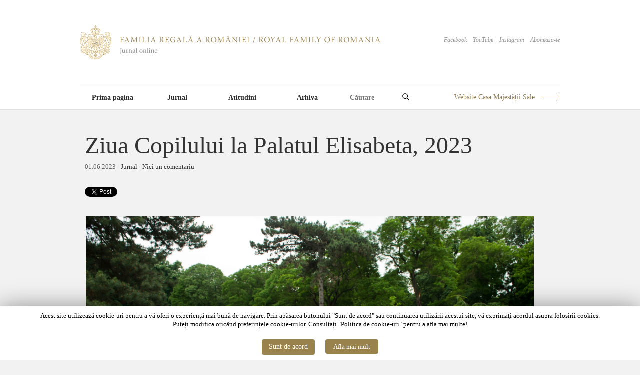

--- FILE ---
content_type: text/html; charset=UTF-8
request_url: https://www.romaniaregala.ro/jurnal/ziua-copilului-2023/
body_size: 12028
content:
<!DOCTYPE html>
<html lang="en-GB">
<head>
<meta charset="UTF-8" />
<title>Ziua Copilului la Palatul Elisabeta, 2023 | Familia Regală a României / Royal Family of Romania</title>
<link rel="profile" href="https://gmpg.org/xfn/11" />
<link rel="stylesheet" type="text/css" media="all" href="https://www.romaniaregala.ro/wp-content/themes/imbalance2/style.css" />
<link rel="pingback" href="https://www.romaniaregala.ro/xmlrpc.php" />
<meta content="width=device-width, initial-scale=0, maximum-scale=1, user-scalable=yes" name="viewport">
<meta name='robots' content='max-image-preview:large' />
<link rel="alternate" type="application/rss+xml" title="Familia Regală a României / Royal Family of Romania &raquo; Feed" href="https://www.romaniaregala.ro/feed/" />
<link rel="alternate" type="application/rss+xml" title="Familia Regală a României / Royal Family of Romania &raquo; Comments Feed" href="https://www.romaniaregala.ro/comments/feed/" />
<link rel="alternate" type="application/rss+xml" title="Familia Regală a României / Royal Family of Romania &raquo; Ziua Copilului la Palatul Elisabeta, 2023 Comments Feed" href="https://www.romaniaregala.ro/jurnal/ziua-copilului-2023/feed/" />
<link rel="alternate" title="oEmbed (JSON)" type="application/json+oembed" href="https://www.romaniaregala.ro/wp-json/oembed/1.0/embed?url=https%3A%2F%2Fwww.romaniaregala.ro%2Fjurnal%2Fziua-copilului-2023%2F" />
<link rel="alternate" title="oEmbed (XML)" type="text/xml+oembed" href="https://www.romaniaregala.ro/wp-json/oembed/1.0/embed?url=https%3A%2F%2Fwww.romaniaregala.ro%2Fjurnal%2Fziua-copilului-2023%2F&#038;format=xml" />
<style id='wp-img-auto-sizes-contain-inline-css' type='text/css'>
img:is([sizes=auto i],[sizes^="auto," i]){contain-intrinsic-size:3000px 1500px}
/*# sourceURL=wp-img-auto-sizes-contain-inline-css */
</style>
<style id='wp-emoji-styles-inline-css' type='text/css'>

	img.wp-smiley, img.emoji {
		display: inline !important;
		border: none !important;
		box-shadow: none !important;
		height: 1em !important;
		width: 1em !important;
		margin: 0 0.07em !important;
		vertical-align: -0.1em !important;
		background: none !important;
		padding: 0 !important;
	}
/*# sourceURL=wp-emoji-styles-inline-css */
</style>
<style id='wp-block-library-inline-css' type='text/css'>
:root{--wp-block-synced-color:#7a00df;--wp-block-synced-color--rgb:122,0,223;--wp-bound-block-color:var(--wp-block-synced-color);--wp-editor-canvas-background:#ddd;--wp-admin-theme-color:#007cba;--wp-admin-theme-color--rgb:0,124,186;--wp-admin-theme-color-darker-10:#006ba1;--wp-admin-theme-color-darker-10--rgb:0,107,160.5;--wp-admin-theme-color-darker-20:#005a87;--wp-admin-theme-color-darker-20--rgb:0,90,135;--wp-admin-border-width-focus:2px}@media (min-resolution:192dpi){:root{--wp-admin-border-width-focus:1.5px}}.wp-element-button{cursor:pointer}:root .has-very-light-gray-background-color{background-color:#eee}:root .has-very-dark-gray-background-color{background-color:#313131}:root .has-very-light-gray-color{color:#eee}:root .has-very-dark-gray-color{color:#313131}:root .has-vivid-green-cyan-to-vivid-cyan-blue-gradient-background{background:linear-gradient(135deg,#00d084,#0693e3)}:root .has-purple-crush-gradient-background{background:linear-gradient(135deg,#34e2e4,#4721fb 50%,#ab1dfe)}:root .has-hazy-dawn-gradient-background{background:linear-gradient(135deg,#faaca8,#dad0ec)}:root .has-subdued-olive-gradient-background{background:linear-gradient(135deg,#fafae1,#67a671)}:root .has-atomic-cream-gradient-background{background:linear-gradient(135deg,#fdd79a,#004a59)}:root .has-nightshade-gradient-background{background:linear-gradient(135deg,#330968,#31cdcf)}:root .has-midnight-gradient-background{background:linear-gradient(135deg,#020381,#2874fc)}:root{--wp--preset--font-size--normal:16px;--wp--preset--font-size--huge:42px}.has-regular-font-size{font-size:1em}.has-larger-font-size{font-size:2.625em}.has-normal-font-size{font-size:var(--wp--preset--font-size--normal)}.has-huge-font-size{font-size:var(--wp--preset--font-size--huge)}.has-text-align-center{text-align:center}.has-text-align-left{text-align:left}.has-text-align-right{text-align:right}.has-fit-text{white-space:nowrap!important}#end-resizable-editor-section{display:none}.aligncenter{clear:both}.items-justified-left{justify-content:flex-start}.items-justified-center{justify-content:center}.items-justified-right{justify-content:flex-end}.items-justified-space-between{justify-content:space-between}.screen-reader-text{border:0;clip-path:inset(50%);height:1px;margin:-1px;overflow:hidden;padding:0;position:absolute;width:1px;word-wrap:normal!important}.screen-reader-text:focus{background-color:#ddd;clip-path:none;color:#444;display:block;font-size:1em;height:auto;left:5px;line-height:normal;padding:15px 23px 14px;text-decoration:none;top:5px;width:auto;z-index:100000}html :where(.has-border-color){border-style:solid}html :where([style*=border-top-color]){border-top-style:solid}html :where([style*=border-right-color]){border-right-style:solid}html :where([style*=border-bottom-color]){border-bottom-style:solid}html :where([style*=border-left-color]){border-left-style:solid}html :where([style*=border-width]){border-style:solid}html :where([style*=border-top-width]){border-top-style:solid}html :where([style*=border-right-width]){border-right-style:solid}html :where([style*=border-bottom-width]){border-bottom-style:solid}html :where([style*=border-left-width]){border-left-style:solid}html :where(img[class*=wp-image-]){height:auto;max-width:100%}:where(figure){margin:0 0 1em}html :where(.is-position-sticky){--wp-admin--admin-bar--position-offset:var(--wp-admin--admin-bar--height,0px)}@media screen and (max-width:600px){html :where(.is-position-sticky){--wp-admin--admin-bar--position-offset:0px}}

/*# sourceURL=wp-block-library-inline-css */
</style><style id='wp-block-image-inline-css' type='text/css'>
.wp-block-image>a,.wp-block-image>figure>a{display:inline-block}.wp-block-image img{box-sizing:border-box;height:auto;max-width:100%;vertical-align:bottom}@media not (prefers-reduced-motion){.wp-block-image img.hide{visibility:hidden}.wp-block-image img.show{animation:show-content-image .4s}}.wp-block-image[style*=border-radius] img,.wp-block-image[style*=border-radius]>a{border-radius:inherit}.wp-block-image.has-custom-border img{box-sizing:border-box}.wp-block-image.aligncenter{text-align:center}.wp-block-image.alignfull>a,.wp-block-image.alignwide>a{width:100%}.wp-block-image.alignfull img,.wp-block-image.alignwide img{height:auto;width:100%}.wp-block-image .aligncenter,.wp-block-image .alignleft,.wp-block-image .alignright,.wp-block-image.aligncenter,.wp-block-image.alignleft,.wp-block-image.alignright{display:table}.wp-block-image .aligncenter>figcaption,.wp-block-image .alignleft>figcaption,.wp-block-image .alignright>figcaption,.wp-block-image.aligncenter>figcaption,.wp-block-image.alignleft>figcaption,.wp-block-image.alignright>figcaption{caption-side:bottom;display:table-caption}.wp-block-image .alignleft{float:left;margin:.5em 1em .5em 0}.wp-block-image .alignright{float:right;margin:.5em 0 .5em 1em}.wp-block-image .aligncenter{margin-left:auto;margin-right:auto}.wp-block-image :where(figcaption){margin-bottom:1em;margin-top:.5em}.wp-block-image.is-style-circle-mask img{border-radius:9999px}@supports ((-webkit-mask-image:none) or (mask-image:none)) or (-webkit-mask-image:none){.wp-block-image.is-style-circle-mask img{border-radius:0;-webkit-mask-image:url('data:image/svg+xml;utf8,<svg viewBox="0 0 100 100" xmlns="http://www.w3.org/2000/svg"><circle cx="50" cy="50" r="50"/></svg>');mask-image:url('data:image/svg+xml;utf8,<svg viewBox="0 0 100 100" xmlns="http://www.w3.org/2000/svg"><circle cx="50" cy="50" r="50"/></svg>');mask-mode:alpha;-webkit-mask-position:center;mask-position:center;-webkit-mask-repeat:no-repeat;mask-repeat:no-repeat;-webkit-mask-size:contain;mask-size:contain}}:root :where(.wp-block-image.is-style-rounded img,.wp-block-image .is-style-rounded img){border-radius:9999px}.wp-block-image figure{margin:0}.wp-lightbox-container{display:flex;flex-direction:column;position:relative}.wp-lightbox-container img{cursor:zoom-in}.wp-lightbox-container img:hover+button{opacity:1}.wp-lightbox-container button{align-items:center;backdrop-filter:blur(16px) saturate(180%);background-color:#5a5a5a40;border:none;border-radius:4px;cursor:zoom-in;display:flex;height:20px;justify-content:center;opacity:0;padding:0;position:absolute;right:16px;text-align:center;top:16px;width:20px;z-index:100}@media not (prefers-reduced-motion){.wp-lightbox-container button{transition:opacity .2s ease}}.wp-lightbox-container button:focus-visible{outline:3px auto #5a5a5a40;outline:3px auto -webkit-focus-ring-color;outline-offset:3px}.wp-lightbox-container button:hover{cursor:pointer;opacity:1}.wp-lightbox-container button:focus{opacity:1}.wp-lightbox-container button:focus,.wp-lightbox-container button:hover,.wp-lightbox-container button:not(:hover):not(:active):not(.has-background){background-color:#5a5a5a40;border:none}.wp-lightbox-overlay{box-sizing:border-box;cursor:zoom-out;height:100vh;left:0;overflow:hidden;position:fixed;top:0;visibility:hidden;width:100%;z-index:100000}.wp-lightbox-overlay .close-button{align-items:center;cursor:pointer;display:flex;justify-content:center;min-height:40px;min-width:40px;padding:0;position:absolute;right:calc(env(safe-area-inset-right) + 16px);top:calc(env(safe-area-inset-top) + 16px);z-index:5000000}.wp-lightbox-overlay .close-button:focus,.wp-lightbox-overlay .close-button:hover,.wp-lightbox-overlay .close-button:not(:hover):not(:active):not(.has-background){background:none;border:none}.wp-lightbox-overlay .lightbox-image-container{height:var(--wp--lightbox-container-height);left:50%;overflow:hidden;position:absolute;top:50%;transform:translate(-50%,-50%);transform-origin:top left;width:var(--wp--lightbox-container-width);z-index:9999999999}.wp-lightbox-overlay .wp-block-image{align-items:center;box-sizing:border-box;display:flex;height:100%;justify-content:center;margin:0;position:relative;transform-origin:0 0;width:100%;z-index:3000000}.wp-lightbox-overlay .wp-block-image img{height:var(--wp--lightbox-image-height);min-height:var(--wp--lightbox-image-height);min-width:var(--wp--lightbox-image-width);width:var(--wp--lightbox-image-width)}.wp-lightbox-overlay .wp-block-image figcaption{display:none}.wp-lightbox-overlay button{background:none;border:none}.wp-lightbox-overlay .scrim{background-color:#fff;height:100%;opacity:.9;position:absolute;width:100%;z-index:2000000}.wp-lightbox-overlay.active{visibility:visible}@media not (prefers-reduced-motion){.wp-lightbox-overlay.active{animation:turn-on-visibility .25s both}.wp-lightbox-overlay.active img{animation:turn-on-visibility .35s both}.wp-lightbox-overlay.show-closing-animation:not(.active){animation:turn-off-visibility .35s both}.wp-lightbox-overlay.show-closing-animation:not(.active) img{animation:turn-off-visibility .25s both}.wp-lightbox-overlay.zoom.active{animation:none;opacity:1;visibility:visible}.wp-lightbox-overlay.zoom.active .lightbox-image-container{animation:lightbox-zoom-in .4s}.wp-lightbox-overlay.zoom.active .lightbox-image-container img{animation:none}.wp-lightbox-overlay.zoom.active .scrim{animation:turn-on-visibility .4s forwards}.wp-lightbox-overlay.zoom.show-closing-animation:not(.active){animation:none}.wp-lightbox-overlay.zoom.show-closing-animation:not(.active) .lightbox-image-container{animation:lightbox-zoom-out .4s}.wp-lightbox-overlay.zoom.show-closing-animation:not(.active) .lightbox-image-container img{animation:none}.wp-lightbox-overlay.zoom.show-closing-animation:not(.active) .scrim{animation:turn-off-visibility .4s forwards}}@keyframes show-content-image{0%{visibility:hidden}99%{visibility:hidden}to{visibility:visible}}@keyframes turn-on-visibility{0%{opacity:0}to{opacity:1}}@keyframes turn-off-visibility{0%{opacity:1;visibility:visible}99%{opacity:0;visibility:visible}to{opacity:0;visibility:hidden}}@keyframes lightbox-zoom-in{0%{transform:translate(calc((-100vw + var(--wp--lightbox-scrollbar-width))/2 + var(--wp--lightbox-initial-left-position)),calc(-50vh + var(--wp--lightbox-initial-top-position))) scale(var(--wp--lightbox-scale))}to{transform:translate(-50%,-50%) scale(1)}}@keyframes lightbox-zoom-out{0%{transform:translate(-50%,-50%) scale(1);visibility:visible}99%{visibility:visible}to{transform:translate(calc((-100vw + var(--wp--lightbox-scrollbar-width))/2 + var(--wp--lightbox-initial-left-position)),calc(-50vh + var(--wp--lightbox-initial-top-position))) scale(var(--wp--lightbox-scale));visibility:hidden}}
/*# sourceURL=https://www.romaniaregala.ro/wp-includes/blocks/image/style.min.css */
</style>
<style id='wp-block-paragraph-inline-css' type='text/css'>
.is-small-text{font-size:.875em}.is-regular-text{font-size:1em}.is-large-text{font-size:2.25em}.is-larger-text{font-size:3em}.has-drop-cap:not(:focus):first-letter{float:left;font-size:8.4em;font-style:normal;font-weight:100;line-height:.68;margin:.05em .1em 0 0;text-transform:uppercase}body.rtl .has-drop-cap:not(:focus):first-letter{float:none;margin-left:.1em}p.has-drop-cap.has-background{overflow:hidden}:root :where(p.has-background){padding:1.25em 2.375em}:where(p.has-text-color:not(.has-link-color)) a{color:inherit}p.has-text-align-left[style*="writing-mode:vertical-lr"],p.has-text-align-right[style*="writing-mode:vertical-rl"]{rotate:180deg}
/*# sourceURL=https://www.romaniaregala.ro/wp-includes/blocks/paragraph/style.min.css */
</style>
<style id='global-styles-inline-css' type='text/css'>
:root{--wp--preset--aspect-ratio--square: 1;--wp--preset--aspect-ratio--4-3: 4/3;--wp--preset--aspect-ratio--3-4: 3/4;--wp--preset--aspect-ratio--3-2: 3/2;--wp--preset--aspect-ratio--2-3: 2/3;--wp--preset--aspect-ratio--16-9: 16/9;--wp--preset--aspect-ratio--9-16: 9/16;--wp--preset--color--black: #000000;--wp--preset--color--cyan-bluish-gray: #abb8c3;--wp--preset--color--white: #ffffff;--wp--preset--color--pale-pink: #f78da7;--wp--preset--color--vivid-red: #cf2e2e;--wp--preset--color--luminous-vivid-orange: #ff6900;--wp--preset--color--luminous-vivid-amber: #fcb900;--wp--preset--color--light-green-cyan: #7bdcb5;--wp--preset--color--vivid-green-cyan: #00d084;--wp--preset--color--pale-cyan-blue: #8ed1fc;--wp--preset--color--vivid-cyan-blue: #0693e3;--wp--preset--color--vivid-purple: #9b51e0;--wp--preset--gradient--vivid-cyan-blue-to-vivid-purple: linear-gradient(135deg,rgb(6,147,227) 0%,rgb(155,81,224) 100%);--wp--preset--gradient--light-green-cyan-to-vivid-green-cyan: linear-gradient(135deg,rgb(122,220,180) 0%,rgb(0,208,130) 100%);--wp--preset--gradient--luminous-vivid-amber-to-luminous-vivid-orange: linear-gradient(135deg,rgb(252,185,0) 0%,rgb(255,105,0) 100%);--wp--preset--gradient--luminous-vivid-orange-to-vivid-red: linear-gradient(135deg,rgb(255,105,0) 0%,rgb(207,46,46) 100%);--wp--preset--gradient--very-light-gray-to-cyan-bluish-gray: linear-gradient(135deg,rgb(238,238,238) 0%,rgb(169,184,195) 100%);--wp--preset--gradient--cool-to-warm-spectrum: linear-gradient(135deg,rgb(74,234,220) 0%,rgb(151,120,209) 20%,rgb(207,42,186) 40%,rgb(238,44,130) 60%,rgb(251,105,98) 80%,rgb(254,248,76) 100%);--wp--preset--gradient--blush-light-purple: linear-gradient(135deg,rgb(255,206,236) 0%,rgb(152,150,240) 100%);--wp--preset--gradient--blush-bordeaux: linear-gradient(135deg,rgb(254,205,165) 0%,rgb(254,45,45) 50%,rgb(107,0,62) 100%);--wp--preset--gradient--luminous-dusk: linear-gradient(135deg,rgb(255,203,112) 0%,rgb(199,81,192) 50%,rgb(65,88,208) 100%);--wp--preset--gradient--pale-ocean: linear-gradient(135deg,rgb(255,245,203) 0%,rgb(182,227,212) 50%,rgb(51,167,181) 100%);--wp--preset--gradient--electric-grass: linear-gradient(135deg,rgb(202,248,128) 0%,rgb(113,206,126) 100%);--wp--preset--gradient--midnight: linear-gradient(135deg,rgb(2,3,129) 0%,rgb(40,116,252) 100%);--wp--preset--font-size--small: 13px;--wp--preset--font-size--medium: 20px;--wp--preset--font-size--large: 36px;--wp--preset--font-size--x-large: 42px;--wp--preset--spacing--20: 0.44rem;--wp--preset--spacing--30: 0.67rem;--wp--preset--spacing--40: 1rem;--wp--preset--spacing--50: 1.5rem;--wp--preset--spacing--60: 2.25rem;--wp--preset--spacing--70: 3.38rem;--wp--preset--spacing--80: 5.06rem;--wp--preset--shadow--natural: 6px 6px 9px rgba(0, 0, 0, 0.2);--wp--preset--shadow--deep: 12px 12px 50px rgba(0, 0, 0, 0.4);--wp--preset--shadow--sharp: 6px 6px 0px rgba(0, 0, 0, 0.2);--wp--preset--shadow--outlined: 6px 6px 0px -3px rgb(255, 255, 255), 6px 6px rgb(0, 0, 0);--wp--preset--shadow--crisp: 6px 6px 0px rgb(0, 0, 0);}:where(.is-layout-flex){gap: 0.5em;}:where(.is-layout-grid){gap: 0.5em;}body .is-layout-flex{display: flex;}.is-layout-flex{flex-wrap: wrap;align-items: center;}.is-layout-flex > :is(*, div){margin: 0;}body .is-layout-grid{display: grid;}.is-layout-grid > :is(*, div){margin: 0;}:where(.wp-block-columns.is-layout-flex){gap: 2em;}:where(.wp-block-columns.is-layout-grid){gap: 2em;}:where(.wp-block-post-template.is-layout-flex){gap: 1.25em;}:where(.wp-block-post-template.is-layout-grid){gap: 1.25em;}.has-black-color{color: var(--wp--preset--color--black) !important;}.has-cyan-bluish-gray-color{color: var(--wp--preset--color--cyan-bluish-gray) !important;}.has-white-color{color: var(--wp--preset--color--white) !important;}.has-pale-pink-color{color: var(--wp--preset--color--pale-pink) !important;}.has-vivid-red-color{color: var(--wp--preset--color--vivid-red) !important;}.has-luminous-vivid-orange-color{color: var(--wp--preset--color--luminous-vivid-orange) !important;}.has-luminous-vivid-amber-color{color: var(--wp--preset--color--luminous-vivid-amber) !important;}.has-light-green-cyan-color{color: var(--wp--preset--color--light-green-cyan) !important;}.has-vivid-green-cyan-color{color: var(--wp--preset--color--vivid-green-cyan) !important;}.has-pale-cyan-blue-color{color: var(--wp--preset--color--pale-cyan-blue) !important;}.has-vivid-cyan-blue-color{color: var(--wp--preset--color--vivid-cyan-blue) !important;}.has-vivid-purple-color{color: var(--wp--preset--color--vivid-purple) !important;}.has-black-background-color{background-color: var(--wp--preset--color--black) !important;}.has-cyan-bluish-gray-background-color{background-color: var(--wp--preset--color--cyan-bluish-gray) !important;}.has-white-background-color{background-color: var(--wp--preset--color--white) !important;}.has-pale-pink-background-color{background-color: var(--wp--preset--color--pale-pink) !important;}.has-vivid-red-background-color{background-color: var(--wp--preset--color--vivid-red) !important;}.has-luminous-vivid-orange-background-color{background-color: var(--wp--preset--color--luminous-vivid-orange) !important;}.has-luminous-vivid-amber-background-color{background-color: var(--wp--preset--color--luminous-vivid-amber) !important;}.has-light-green-cyan-background-color{background-color: var(--wp--preset--color--light-green-cyan) !important;}.has-vivid-green-cyan-background-color{background-color: var(--wp--preset--color--vivid-green-cyan) !important;}.has-pale-cyan-blue-background-color{background-color: var(--wp--preset--color--pale-cyan-blue) !important;}.has-vivid-cyan-blue-background-color{background-color: var(--wp--preset--color--vivid-cyan-blue) !important;}.has-vivid-purple-background-color{background-color: var(--wp--preset--color--vivid-purple) !important;}.has-black-border-color{border-color: var(--wp--preset--color--black) !important;}.has-cyan-bluish-gray-border-color{border-color: var(--wp--preset--color--cyan-bluish-gray) !important;}.has-white-border-color{border-color: var(--wp--preset--color--white) !important;}.has-pale-pink-border-color{border-color: var(--wp--preset--color--pale-pink) !important;}.has-vivid-red-border-color{border-color: var(--wp--preset--color--vivid-red) !important;}.has-luminous-vivid-orange-border-color{border-color: var(--wp--preset--color--luminous-vivid-orange) !important;}.has-luminous-vivid-amber-border-color{border-color: var(--wp--preset--color--luminous-vivid-amber) !important;}.has-light-green-cyan-border-color{border-color: var(--wp--preset--color--light-green-cyan) !important;}.has-vivid-green-cyan-border-color{border-color: var(--wp--preset--color--vivid-green-cyan) !important;}.has-pale-cyan-blue-border-color{border-color: var(--wp--preset--color--pale-cyan-blue) !important;}.has-vivid-cyan-blue-border-color{border-color: var(--wp--preset--color--vivid-cyan-blue) !important;}.has-vivid-purple-border-color{border-color: var(--wp--preset--color--vivid-purple) !important;}.has-vivid-cyan-blue-to-vivid-purple-gradient-background{background: var(--wp--preset--gradient--vivid-cyan-blue-to-vivid-purple) !important;}.has-light-green-cyan-to-vivid-green-cyan-gradient-background{background: var(--wp--preset--gradient--light-green-cyan-to-vivid-green-cyan) !important;}.has-luminous-vivid-amber-to-luminous-vivid-orange-gradient-background{background: var(--wp--preset--gradient--luminous-vivid-amber-to-luminous-vivid-orange) !important;}.has-luminous-vivid-orange-to-vivid-red-gradient-background{background: var(--wp--preset--gradient--luminous-vivid-orange-to-vivid-red) !important;}.has-very-light-gray-to-cyan-bluish-gray-gradient-background{background: var(--wp--preset--gradient--very-light-gray-to-cyan-bluish-gray) !important;}.has-cool-to-warm-spectrum-gradient-background{background: var(--wp--preset--gradient--cool-to-warm-spectrum) !important;}.has-blush-light-purple-gradient-background{background: var(--wp--preset--gradient--blush-light-purple) !important;}.has-blush-bordeaux-gradient-background{background: var(--wp--preset--gradient--blush-bordeaux) !important;}.has-luminous-dusk-gradient-background{background: var(--wp--preset--gradient--luminous-dusk) !important;}.has-pale-ocean-gradient-background{background: var(--wp--preset--gradient--pale-ocean) !important;}.has-electric-grass-gradient-background{background: var(--wp--preset--gradient--electric-grass) !important;}.has-midnight-gradient-background{background: var(--wp--preset--gradient--midnight) !important;}.has-small-font-size{font-size: var(--wp--preset--font-size--small) !important;}.has-medium-font-size{font-size: var(--wp--preset--font-size--medium) !important;}.has-large-font-size{font-size: var(--wp--preset--font-size--large) !important;}.has-x-large-font-size{font-size: var(--wp--preset--font-size--x-large) !important;}
/*# sourceURL=global-styles-inline-css */
</style>

<style id='classic-theme-styles-inline-css' type='text/css'>
/*! This file is auto-generated */
.wp-block-button__link{color:#fff;background-color:#32373c;border-radius:9999px;box-shadow:none;text-decoration:none;padding:calc(.667em + 2px) calc(1.333em + 2px);font-size:1.125em}.wp-block-file__button{background:#32373c;color:#fff;text-decoration:none}
/*# sourceURL=/wp-includes/css/classic-themes.min.css */
</style>
<link rel='stylesheet' id='cookie-law-info-css' href='https://www.romaniaregala.ro/wp-content/plugins/cookie-law-info/public/css/cookie-law-info-public.css?ver=1.6.10' type='text/css' media='all' />
<link rel='stylesheet' id='cookie-law-info-gdpr-css' href='https://www.romaniaregala.ro/wp-content/plugins/cookie-law-info/public/css/cookie-law-info-gdpr.css?ver=1.6.10' type='text/css' media='all' />
<script type="text/javascript" src="https://www.romaniaregala.ro/wp-content/themes/imbalance2/libs/jquery-1.6.1.min.js?ver=6.9" id="jquery-js"></script>
<script type="text/javascript" src="https://www.romaniaregala.ro/wp-content/themes/imbalance2/libs/jquery.masonry.min.js?ver=6.9" id="jquery_masonry-js"></script>
<script type="text/javascript" src="https://www.romaniaregala.ro/wp-content/themes/imbalance2/libs/jquery-ui.custom.min.js?ver=6.9" id="jquery_ui-js"></script>
<script type="text/javascript" id="cookie-law-info-js-extra">
/* <![CDATA[ */
var Cli_Data = {"nn_cookie_ids":[],"cookielist":[]};
var log_object = {"ajax_url":"https://www.romaniaregala.ro/wp-admin/admin-ajax.php"};
//# sourceURL=cookie-law-info-js-extra
/* ]]> */
</script>
<script type="text/javascript" src="https://www.romaniaregala.ro/wp-content/plugins/cookie-law-info/public/js/cookie-law-info-public.js?ver=1.6.10" id="cookie-law-info-js"></script>
<link rel="https://api.w.org/" href="https://www.romaniaregala.ro/wp-json/" /><link rel="alternate" title="JSON" type="application/json" href="https://www.romaniaregala.ro/wp-json/wp/v2/posts/85135" /><link rel="EditURI" type="application/rsd+xml" title="RSD" href="https://www.romaniaregala.ro/xmlrpc.php?rsd" />
<meta name="generator" content="WordPress 6.9" />
<link rel="canonical" href="https://www.romaniaregala.ro/jurnal/ziua-copilului-2023/" />
<link rel='shortlink' href='https://www.romaniaregala.ro/?p=85135' />
		<script type="text/javascript">
			var cli_flush_cache=2;
		</script>
		
<style type="text/css">
/* color from theme options */
body, input, textarea { font-family: "Times New Roman", Georgia, Serif; }
a, .menu a:hover, #nav-above a:hover, #footer a:hover, .entry-meta a:hover { color: #9A824C; }
.fetch:hover { background: #9A824C; }
blockquote { border-color: #9A824C; }
.menu ul .current-menu-item a { color: #9A824C; }
#respond .form-submit input { background: #9A824C; }

/* fluid grid */
.wrapper { margin: 0 auto; }

.box .texts { border: 20px solid #9A824C; background: #9A824C;  }
/* .box .categories { padding-top: 20px; } */
</style>

<script type="text/javascript">
$(document).ready(function() {
	// shortcodes
	$('.wide').detach().appendTo('#wides');
	$('.aside').detach().appendTo('.entry-aside');

	// fluid grid
		function wrapperWidth() {
		var wrapper_width = $('body').width() - 60;
		wrapper_width = Math.floor(wrapper_width / 320) * 320;
		if (wrapper_width < 1000) wrapper_width = 1000;
		$('.wrapper').css('width', wrapper_width);
	}
	wrapperWidth();
	$(window).resize(function() {
		wrapperWidth();
	});
	
	// search
	$(document).ready(function() {
		$('#s').val('Search');
	});

	$('#s').bind('focus', function() {
		$(this).css('border-color', '#9A824C');
		if ($(this).val() == 'Search') $(this).val('');
	});

	$('#s').bind('blur', function() {
		$(this).css('border-color', '#DEDFE0');
		if ($(this).val() == '') $(this).val('Search');
	});

	// grid
	$('#boxes').masonry({
		itemSelector: '.box',
		columnWidth: 260,
		gutterWidth: 60
	});

	$('#related').masonry({
		itemSelector: '.box',
		columnWidth: 260,
		gutterWidth: 60
	});

	$('.texts').live({
		'mouseenter': function() {
			if ($(this).height() < $(this).find('.abs').height()) {
				$(this).height($(this).find('.abs').height());
			}
			$(this).stop(true, true).animate({
				'opacity': '1',
				'filter': 'alpha(opacity=100)'
			}, 0);
		},
		'mouseleave': function() {
			$(this).stop(true, true).animate({
				'opacity': '0',
				'filter': 'alpha(opacity=0)'
			}, 0);
		}
	});

	// comments
	$('.comment-form-author label').hide();
	$('.comment-form-author span').hide();
	$('.comment-form-email label').hide();
	$('.comment-form-email span').hide();
	$('.comment-form-url label').hide();
	$('.comment-form-comment label').hide();

	if ($('.comment-form-author input').val() == '')
	{
		$('.comment-form-author input').val('Nume*');
	}
	if ($('.comment-form-email input').val() == '')
	{
		$('.comment-form-email input').val('Email*');
	}
	if ($('.comment-form-url input').val() == '')
	{
		$('.comment-form-url input').val('URL');
	}
	if ($('.comment-form-comment textarea').html() == '')
	{
		$('.comment-form-comment textarea').html('Mesaj');
	}

	$('.comment-form-author input').bind('focus', function() {
		$(this).css('border-color', '#9A824C').css('color', '#333');
		if ($(this).val() == 'Nume*') $(this).val('');
	});
	$('.comment-form-author input').bind('blur', function() {
		$(this).css('border-color', '#ccc').css('color', '#6b6b6b');
		if ($(this).val().trim() == '') $(this).val('Nume*');
	});
	$('.comment-form-email input').bind('focus', function() {
		$(this).css('border-color', '#9A824C').css('color', '#333');
		if ($(this).val() == 'Email*') $(this).val('');
	});
	$('.comment-form-email input').bind('blur', function() {
		$(this).css('border-color', '#ccc').css('color', '#6b6b6b');
		if ($(this).val().trim() == '') $(this).val('Email*');
	});
	$('.comment-form-url input').bind('focus', function() {
		$(this).css('border-color', '#9A824C').css('color', '#333');
		if ($(this).val() == 'URL') $(this).val('');
	});
	$('.comment-form-url input').bind('blur', function() {
		$(this).css('border-color', '#ccc').css('color', '#6b6b6b');
		if ($(this).val().trim() == '') $(this).val('URL');
	});
	$('.comment-form-comment textarea').bind('focus', function() {
		$(this).css('border-color', '#9A824C').css('color', '#333');
		if ($(this).val() == 'Mesaj') $(this).val('');
	});
	$('.comment-form-comment textarea').bind('blur', function() {
		$(this).css('border-color', '#ccc').css('color', '#6b6b6b');
		if ($(this).val().trim() == '') $(this).val('Mesaj');
	});
	$('#commentform').bind('submit', function(e) {
		if ($('.comment-form-author input').val() == 'Nume*')
		{
			$('.comment-form-author input').val('');
		}
		if ($('.comment-form-email input').val() == 'Email*')
		{
			$('.comment-form-email input').val('');
		}
		if ($('.comment-form-url input').val() == 'URL')
		{
			$('.comment-form-url input').val('');
		}
		if ($('.comment-form-comment textarea').val() == 'Mesaj')
		{
			$('.comment-form-comment textarea').val('');
		}
	})

	$('.commentlist li div').bind('mouseover', function() {
		var reply = $(this).find('.reply')[0];
		$(reply).find('.comment-reply-link').show();
	});

	$('.commentlist li div').bind('mouseout', function() {
		var reply = $(this).find('.reply')[0];
		$(reply).find('.comment-reply-link').hide();
	});
});
</script>

</head>

<body class="wp-singular post-template-default single single-post postid-85135 single-format-standard wp-theme-imbalance2">

<div class="wrapper" id="headw">
	<div id="header">
		<div id="site-title">
			<a href="https://www.romaniaregala.ro/" title="Familia Regală a României / Royal Family of Romania"><img src="https://www.romaniaregala.ro/wp-content/themes/imbalance2/images/logo-rr.png" alt="Familia Regală a României / Royal Family of Romania" /></a>
		</div>
    <div id="header-top"><a href="http://www.facebook.com/pages/Familia-Regala-a-Romaniei/164437050270956" target="_blank">Facebook</a>&nbsp;&nbsp;&nbsp; <a href="https://www.youtube.com/FamiliaRegalaFilme" target="_blank">YouTube</a>&nbsp;&nbsp;&nbsp; <a href="https://www.instagram.com/familiaregalaaromaniei/?hl=en" target="_blank">Instagram</a> &nbsp;&nbsp;&nbsp;<a href="/feed/">Aboneaza-te</a></div>
		<div id="header-left"><div class="menu"><ul id="menu-main-menu" class="menu"><li id="menu-item-11993" class="menu-item menu-item-type-custom menu-item-object-custom menu-item-home menu-item-11993"><a href="http://www.romaniaregala.ro/">Prima pagina</a></li>
<li id="menu-item-11991" class="menu-item menu-item-type-taxonomy menu-item-object-category current-post-ancestor current-menu-parent current-post-parent menu-item-11991"><a href="https://www.romaniaregala.ro/category/jurnal/">Jurnal</a></li>
<li id="menu-item-11992" class="menu-item menu-item-type-taxonomy menu-item-object-category menu-item-11992"><a href="https://www.romaniaregala.ro/category/atitudini/">Atitudini</a></li>
<li id="menu-item-11994" class="menu-item menu-item-type-custom menu-item-object-custom menu-item-11994"><a href="/2025">Arhiva</a></li>
</ul></div></div>
    <div id="sform">
      <form action="/" method="get"><input type="text" name="s" placeholder="Căutare" required="required" minlength="3"><button type="submit"><img src="/wp-content/themes/imbalance2/images/icon-search.svg" alt="Caută"> </button></form>
    </div>
		<div id="header-center"><a href="https://casamajestatiisale.ro/" target="_blank">Website Casa Majestății Sale</a></div>
		<div class="clear"></div>
	</div>

	<div id="main">

		<div id="content">

		
				<div class="post_title">
					<h1 class="entry-title">Ziua Copilului la Palatul Elisabeta, 2023</h1>

					<div class="entry-meta">
						<span class="entry-date">01.06.2023</span>						<span class="main_separator">/</span>
						<a href="https://www.romaniaregala.ro/category/jurnal/" rel="category tag">Jurnal</a>						<span class="main_separator">/</span>
							<a href="#comments">Nici un comentariu</a>
						</div><!-- .entry-meta -->

          <div id="socialtop">
            <a href="http://twitter.com/share" class="twitter-share-button" data-count="horizontal">Tweet</a>
            <script type="text/javascript" src="https://platform.twitter.com/widgets.js"></script>

            <div id="fb-root"></div>
            <script src="https://connect.facebook.net/en_US/all.js#xfbml=1"></script>
            <fb:like href="http://www.romaniaregala.ro/jurnal/ziua-copilului-2023/" send="true" width="450" show_faces="false" font=""></fb:like>
          </div>

					<div id="nav-above" class="navigation">
						<div class="nav-previous">
								<a href="https://www.romaniaregala.ro/jurnal/cupa-casei-regale-la-tir-cu-arcul-26-28-mai-2023/" rel="prev">« Anterior</a>							</div>
						<span class="main_separator">/</span>
						<div class="nav-next">
								<a href="https://www.romaniaregala.ro/jurnal/custodele-coroanei-la-nunta-regala-iordaniana/" rel="next">Urmator »</a>							</div>
					</div><!-- #nav-above -->
				</div>

				<div id="wides"></div>

				<table id="post-85135" class="post-85135 post type-post status-publish format-standard has-post-thumbnail hentry category-jurnal">
					<tr>
						<td class="entry-content-right">
							
<figure class="wp-block-image size-full"><img fetchpriority="high" decoding="async" width="3928" height="2619" src="https://www.romaniaregala.ro/wp-content/uploads/2023/06/ANG2620.jpg" alt="" class="wp-image-85138"/></figure>



<p>În numele Majestății Sale Custodele Coroanei, Principesa Sofia a primit astăzi, 1 Iunie, la Palatul Elisabeta, copii implicați în programele Fundației Regale Margareta a României.</p>



<p>Principesa Sofia le-a vorbit celor mici despre câteva fotografii ce înfățișează momente din copilăriaria Alteței Sale Regale, evocând jocurile copilăriei și amintiri de familie.</p>



<p>De-a lungul celor 32 de ani de existență, <a href="https://www.frmr.ro" data-type="URL" data-id="https://www.frmr.ro">Fundația Regală Margareta a României</a> a derulat programe menite să asigure copiilor drepturile fundamentale – la o viață alături de familia biologică, la îngrijire medicală sau la educație și dezvoltare. Fundația a înființat dispensare pediatrice în comunități defavorizate, programe de asistență și terapie psiho-socială pentru copii afectați de boli grave, programe de educație pentru sănătate și nutriție, centre pentru copii și adolescenți în dificultate, programe de educație parentală și integrare socială pentru familii, precum și Fondul Special pentru Copii pentru a preveni abandonul școlar.</p>



<figure class="wp-block-image size-full"><img decoding="async" width="4256" height="2832" src="https://www.romaniaregala.ro/wp-content/uploads/2023/06/ANG2576.jpg" alt="" class="wp-image-85139"/></figure>



<figure class="wp-block-image size-full"><img decoding="async" width="868" height="1301" src="https://www.romaniaregala.ro/wp-content/uploads/2023/06/ANG2669.jpg" alt="" class="wp-image-85140"/></figure>



<figure class="wp-block-image size-full"><img loading="lazy" decoding="async" width="2976" height="1984" src="https://www.romaniaregala.ro/wp-content/uploads/2023/06/ANG2703.jpg" alt="" class="wp-image-85141"/></figure>



<p>Tot astăzi, 1 iunie 2023, Alteța Sa Regală a participat la Ziua Copilului organizată de Senatul României. Au avut loc discursuri, tururi ghidate și activități pentru copii. La moment au participat Președintele interimar al Senatului, reprezentantul UNICEF în România, ambasadori și oficiali.</p>



<figure class="wp-block-image size-full"><img loading="lazy" decoding="async" width="2955" height="2533" src="https://www.romaniaregala.ro/wp-content/uploads/2023/06/ANG1927.jpg" alt="" class="wp-image-85142"/></figure>



<figure class="wp-block-image size-full"><img loading="lazy" decoding="async" width="4256" height="2832" src="https://www.romaniaregala.ro/wp-content/uploads/2023/06/ANG2165.jpg" alt="" class="wp-image-85143"/></figure>



<p><em>Fotografii de Daniel Angelescu ©Casa Majestății Sale</em></p>
							
									<div class="clear"></div>

							<div class="entry-utility">
																							</div><!-- .entry-utility -->

							<div id="social">
								<a href="http://twitter.com/share" class="twitter-share-button" data-count="horizontal">Tweet</a>
								<script type="text/javascript" src="https://platform.twitter.com/widgets.js"></script>

								<div id="fb-root"></div>
								<script src="https://connect.facebook.net/en_US/all.js#xfbml=1"></script>
								<fb:like href="http://www.romaniaregala.ro/jurnal/ziua-copilului-2023/" send="true" width="450" show_faces="false" font=""></fb:like>
							</div>
						</td>
					</tr>
				</table><!-- #post-## -->

							<div id="comments">



	<div id="respond" class="comment-respond">
		<h3 id="reply-title" class="comment-reply-title">Lasa un comentariu <small><a rel="nofollow" id="cancel-comment-reply-link" href="/jurnal/ziua-copilului-2023/#respond" style="display:none;">Cancel reply</a></small></h3><form action="https://www.romaniaregala.ro/wp-comments-post.php" method="post" id="commentform" class="comment-form"><p class="comment-form-comment"><label for="comment">Comment <span class="required">*</span></label> <textarea id="comment" name="comment" cols="45" rows="8" maxlength="65525" required="required"></textarea></p><p class="comment-form-author"><label for="author">Name <span class="required">*</span></label> <input id="author" name="author" type="text" value="" size="30" maxlength="245" autocomplete="name" required="required" /></p>
<p class="comment-form-email"><label for="email">Email <span class="required">*</span></label> <input id="email" name="email" type="text" value="" size="30" maxlength="100" autocomplete="email" required="required" /></p>
<p class="comment-form-url"><label for="url">Website</label> <input id="url" name="url" type="text" value="" size="30" maxlength="200" autocomplete="url" /></p>
<p class="comment-form-cookies-consent"><input id="wp-comment-cookies-consent" name="wp-comment-cookies-consent" type="checkbox" value="yes" /> <label for="wp-comment-cookies-consent">Save my name, email, and website in this browser for the next time I comment.</label></p>
<p class="form-submit"><input name="submit" type="submit" id="submit" class="submit" value="Trimite" /> <input type='hidden' name='comment_post_ID' value='85135' id='comment_post_ID' />
<input type='hidden' name='comment_parent' id='comment_parent' value='0' />
</p></form>	</div><!-- #respond -->
	            <div class="wrapper-conditiii">
                <p class="conditii" style="display: none;margin-top: -30px;color:red;">Pentru a putea trimite un comentariu, trebuie sa bifați "Am citit și sunt de acord cu Politica de confidențialitate"</p>
                <div class="check-termeni" style="margin-top: -20px;">
                    <input type="checkbox" name="termeni" id="termeni" style="height:16px;width:16px;">
                    <label>
                        <p style="display: inline-block;vertical-align: super;">Am citit și sunt de acord cu <a class="red-text-p" href="politica-de-confidentialitate" target="_blank">Politica de confidențialitate</a></p>
                    </label>
                </div>
            </div>


</div><!-- #comments -->


<script type="text/javascript">
        var submit = $('#submit');
        var check = $('.conditii');
        var bifa =  $("#termeni");
        submit.addClass('disabled');

        if(submit.hasClass('disabled')){
            bifa.prop('checked', false);
        }

        submit.click(function() {
          if($(this).hasClass('disabled')){
              event.preventDefault();
              check.css("display","block");
          }else{
              check.css("display","none");
          }
       });

        bifa.change(function() {
            if($(this).prop("checked") == true){
                submit.removeClass('disabled');
                check.css("display","none");
            } else {
                submit.addClass('disabled');
                check.css("display","block");
            }
        });
</script>



		</div><!-- #content -->

	</div><!-- #main -->
</div>
<div class="container_foo">
	<div id="footer">
    <img src="https://www.romaniaregala.ro/wp-content/themes/imbalance2/images/footer-title.png" alt="Realizatorii jurnalulul regal online" /><br /><br /><br />
    Acest jurnal online continuă consemnările zilnice<br />
    ale Principelui Radu al României, împărtășite, din<br />
    anul 2007 până în anul 2013, unui număr de 4,5<br />
    milioane de vizitatori unici ai sitului.<br /><br /><br />
    <a href="https://www.romaniaregala.ro/realizatorii-jurnalulul-regal-online">Mai mult</a>
    <br /><br /><br /><br /><br /><br /><br /><br /><br />
    <table border="0" style="width: 100%;">
      <tr>
        <td style="width: 75px; vertical-align: middle; text-align: left;padding-left: 50px;"><a href="https://casamajestatiisale.ro/familia-regala/normele-fundamentale-familia-regala/" target="_blank"><img src="https://www.romaniaregala.ro/wp-content/themes/imbalance2/images/footer-stema.gif" alt="" /></a></td>
        <td style="width: 230px; vertical-align: middle; text-align: left;"><a href="https://casamajestatiisale.ro/familia-regala/normele-fundamentale-familia-regala/" target="_blank">Normele Fundamentale<br />ale Familiei Regale Române</a></td>
        <!---<td style="width: 80px; vertical-align: middle; text-align: left;"><a href="http://www.princeradublog.ro/pdf/Viziune.pdf" target="_blank"><img src="https://www.romaniaregala.ro/wp-content/themes/imbalance2/images/footer-viziune.gif" alt="" /></a></td>
        <td style="width: 230px; vertical-align: middle; text-align: left;"><a href="http://www.princeradublog.ro/pdf/Viziune.pdf" target="_blank">România. O viziune<br />pentru 30 de ani</a></td>--->
        <td style="width: 70px; vertical-align: middle; text-align: left;"><a href="https://casamajestatiisale.ro/" target="_blank"><img src="https://www.romaniaregala.ro/wp-content/themes/imbalance2/images/footer-coroana.gif" alt="" /></a></td>
        <td style="width: 170px; vertical-align: middle; text-align: left;"><a href="https://casamajestatiisale.ro/" target="_blank">Casa Majestății Sale<br />— Website</a></td>
        <td style="width: 70px; vertical-align: middle; text-align: left;"><a href="https://savarsinregal.ro/" target="_blank"><img src="https://www.romaniaregala.ro/wp-content/themes/imbalance2/images/DomeniulRegalSavarsin_sm.png" alt="" /></a></td>
        <td style="width: 170px; vertical-align: middle; text-align: left;"><a href="https://savarsinregal.ro/" target="_blank">Săvârșin Regal<br />— Website</a></td>
      </tr>
    </table>
		<div class="clear"></div>
	</div><!-- #footer -->
</div>
<div class="container_foo2">
  <div id="footer2">
    © 2007-2026 Casa Majestății Sale Custodele Coroanei. Toate drepturile rezervate<br /><br />
    Visits: 63834488<br />
    <a href="https://www.fpmr.ro" target="_blank">Fundația Regală Margareta a României</a> &nbsp;&nbsp;&nbsp;&nbsp;&nbsp;&nbsp;&nbsp;&nbsp;&nbsp;
    <a href="https://patrimoniupeles.ro/" target="_blank">Asociația pentru Patrimoniul Regal Peleș</a><br/>
    <a href="/politica-de-cookies/" target="_blank">Politica de cookie-uri</a>&nbsp;&nbsp;&nbsp;
    <a href="/politica-de-confidentialitate/" target="_blank">Politica de confidentialitate</a>
  </div>
</div>
<script type="speculationrules">
{"prefetch":[{"source":"document","where":{"and":[{"href_matches":"/*"},{"not":{"href_matches":["/wp-*.php","/wp-admin/*","/wp-content/uploads/*","/wp-content/*","/wp-content/plugins/*","/wp-content/themes/imbalance2/*","/*\\?(.+)"]}},{"not":{"selector_matches":"a[rel~=\"nofollow\"]"}},{"not":{"selector_matches":".no-prefetch, .no-prefetch a"}}]},"eagerness":"conservative"}]}
</script>
<div id="cookie-law-info-bar"><span>Acest site utilizează cookie-uri pentru a vă oferi o experiență mai bună de navigare. Prin apăsarea butonului "Sunt de acord" sau continuarea utilizării acestui site, vă exprimaţi acordul asupra folosirii cookies.<br /> Puteți modifica oricând preferințele cookie-urilor. Consultați "Politica de cookie-uri" pentru a afla mai multe! <br /><br />
<a href="#" data-cli_action="accept" id="cookie_action_close_header"  class="large cli-plugin-button cli-plugin-main-button cookie_action_close_header cli_action_button" >Sunt de acord</a>  &nbsp;&nbsp; &nbsp;&nbsp;       <a href="https://www.romaniaregala.ro/politica-de-cookies/" id="CONSTANT_OPEN_URL"  class="medium cli-plugin-button cli-plugin-main-button cookie_action_close_header_reject cli_action_button"  data-cli_action="reject">Afla mai mult</a></span></div><div id="cookie-law-info-again"><span id="cookie_hdr_showagain">Privacy & Cookies Policy</span></div><div class="cli-modal-backdrop cli-fade cli-settings-overlay"></div>
<div class="cli-modal-backdrop cli-fade cli-popupbar-overlay"></div>
<script type="text/javascript">
  //<![CDATA[
  cli_cookiebar_settings='{"animate_speed_hide":"500","animate_speed_show":"500","background":"#FFF","border":"#b1a6a6c2","border_on":false,"button_1_button_colour":"#9a824c","button_1_button_hover":"#7b683d","button_1_link_colour":"#fff","button_1_as_button":true,"button_1_new_win":false,"button_2_button_colour":"#333","button_2_button_hover":"#292929","button_2_link_colour":"#444","button_2_as_button":false,"button_3_button_colour":"#9a824c","button_3_button_hover":"#7b683d","button_3_link_colour":"#fff","button_3_as_button":true,"button_3_new_win":false,"button_4_button_colour":"#000","button_4_button_hover":"#000000","button_4_link_colour":"#62a329","button_4_as_button":false,"font_family":"Georgia, Times New Roman, Times, serif","header_fix":false,"notify_animate_hide":true,"notify_animate_show":false,"notify_div_id":"#cookie-law-info-bar","notify_position_horizontal":"right","notify_position_vertical":"bottom","scroll_close":false,"scroll_close_reload":false,"accept_close_reload":false,"reject_close_reload":false,"showagain_tab":true,"showagain_background":"#fff","showagain_border":"#000","showagain_div_id":"#cookie-law-info-again","showagain_x_position":"100px","text":"#000","show_once_yn":false,"show_once":"10000","logging_on":false,"as_popup":false,"popup_overlay":true,"bar_heading_text":""}';
  //]]>
</script><script type="text/javascript" src="https://www.romaniaregala.ro/wp-includes/js/comment-reply.min.js?ver=6.9" id="comment-reply-js" async="async" data-wp-strategy="async" fetchpriority="low"></script>
<script id="wp-emoji-settings" type="application/json">
{"baseUrl":"https://s.w.org/images/core/emoji/17.0.2/72x72/","ext":".png","svgUrl":"https://s.w.org/images/core/emoji/17.0.2/svg/","svgExt":".svg","source":{"concatemoji":"https://www.romaniaregala.ro/wp-includes/js/wp-emoji-release.min.js?ver=6.9"}}
</script>
<script type="module">
/* <![CDATA[ */
/*! This file is auto-generated */
const a=JSON.parse(document.getElementById("wp-emoji-settings").textContent),o=(window._wpemojiSettings=a,"wpEmojiSettingsSupports"),s=["flag","emoji"];function i(e){try{var t={supportTests:e,timestamp:(new Date).valueOf()};sessionStorage.setItem(o,JSON.stringify(t))}catch(e){}}function c(e,t,n){e.clearRect(0,0,e.canvas.width,e.canvas.height),e.fillText(t,0,0);t=new Uint32Array(e.getImageData(0,0,e.canvas.width,e.canvas.height).data);e.clearRect(0,0,e.canvas.width,e.canvas.height),e.fillText(n,0,0);const a=new Uint32Array(e.getImageData(0,0,e.canvas.width,e.canvas.height).data);return t.every((e,t)=>e===a[t])}function p(e,t){e.clearRect(0,0,e.canvas.width,e.canvas.height),e.fillText(t,0,0);var n=e.getImageData(16,16,1,1);for(let e=0;e<n.data.length;e++)if(0!==n.data[e])return!1;return!0}function u(e,t,n,a){switch(t){case"flag":return n(e,"\ud83c\udff3\ufe0f\u200d\u26a7\ufe0f","\ud83c\udff3\ufe0f\u200b\u26a7\ufe0f")?!1:!n(e,"\ud83c\udde8\ud83c\uddf6","\ud83c\udde8\u200b\ud83c\uddf6")&&!n(e,"\ud83c\udff4\udb40\udc67\udb40\udc62\udb40\udc65\udb40\udc6e\udb40\udc67\udb40\udc7f","\ud83c\udff4\u200b\udb40\udc67\u200b\udb40\udc62\u200b\udb40\udc65\u200b\udb40\udc6e\u200b\udb40\udc67\u200b\udb40\udc7f");case"emoji":return!a(e,"\ud83e\u1fac8")}return!1}function f(e,t,n,a){let r;const o=(r="undefined"!=typeof WorkerGlobalScope&&self instanceof WorkerGlobalScope?new OffscreenCanvas(300,150):document.createElement("canvas")).getContext("2d",{willReadFrequently:!0}),s=(o.textBaseline="top",o.font="600 32px Arial",{});return e.forEach(e=>{s[e]=t(o,e,n,a)}),s}function r(e){var t=document.createElement("script");t.src=e,t.defer=!0,document.head.appendChild(t)}a.supports={everything:!0,everythingExceptFlag:!0},new Promise(t=>{let n=function(){try{var e=JSON.parse(sessionStorage.getItem(o));if("object"==typeof e&&"number"==typeof e.timestamp&&(new Date).valueOf()<e.timestamp+604800&&"object"==typeof e.supportTests)return e.supportTests}catch(e){}return null}();if(!n){if("undefined"!=typeof Worker&&"undefined"!=typeof OffscreenCanvas&&"undefined"!=typeof URL&&URL.createObjectURL&&"undefined"!=typeof Blob)try{var e="postMessage("+f.toString()+"("+[JSON.stringify(s),u.toString(),c.toString(),p.toString()].join(",")+"));",a=new Blob([e],{type:"text/javascript"});const r=new Worker(URL.createObjectURL(a),{name:"wpTestEmojiSupports"});return void(r.onmessage=e=>{i(n=e.data),r.terminate(),t(n)})}catch(e){}i(n=f(s,u,c,p))}t(n)}).then(e=>{for(const n in e)a.supports[n]=e[n],a.supports.everything=a.supports.everything&&a.supports[n],"flag"!==n&&(a.supports.everythingExceptFlag=a.supports.everythingExceptFlag&&a.supports[n]);var t;a.supports.everythingExceptFlag=a.supports.everythingExceptFlag&&!a.supports.flag,a.supports.everything||((t=a.source||{}).concatemoji?r(t.concatemoji):t.wpemoji&&t.twemoji&&(r(t.twemoji),r(t.wpemoji)))});
//# sourceURL=https://www.romaniaregala.ro/wp-includes/js/wp-emoji-loader.min.js
/* ]]> */
</script>
<script type="text/javascript">
var gaJsHost = (("https:" == document.location.protocol) ? "https://ssl." : "http://www.");
document.write(unescape("%3Cscript src='" + gaJsHost + "google-analytics.com/ga.js' type='text/javascript'%3E%3C/script%3E"));
</script>
<script type="text/javascript">
try {
var pageTracker = _gat._getTracker("UA-2251793-2");
pageTracker._trackPageview();
} catch(err) {}</script></body>
</html>